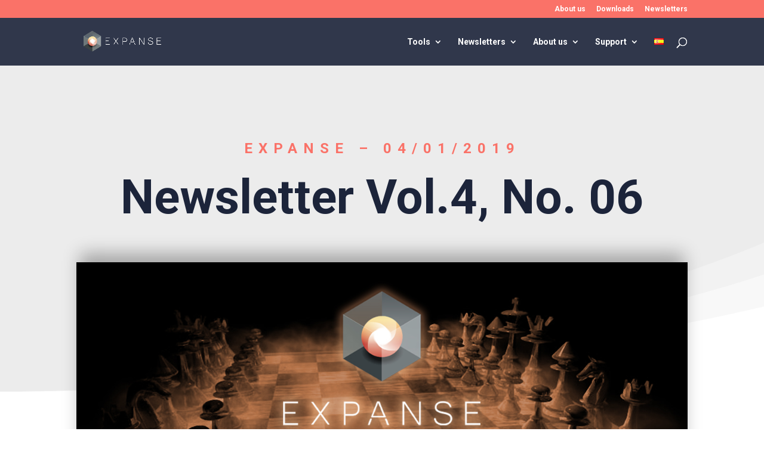

--- FILE ---
content_type: application/javascript
request_url: https://expanse.tech/wp-content/plugins/everest-timeline/js/et-frontend.js?ver=2.0.7
body_size: 3611
content:
jQuery(document).ready(function($) {
    /*
     * Scrolling animation effect
     */
    new WOW().init();
    /*
     * Lightbox implementation
     */
    $('.et-lightbox-image').prettyPhoto({
        animation_speed: 'slow', /* fast/slow/normal */
        slideshow: 10000, /* false OR interval time in mss */
        social_tools: false,
        show_title: true,
        autoplay: true,
        opacity: 0.9,
        theme: 'light_square',
        deeplinking: false
    });

    /*
     *
     * @Horizontal timeline implementation
     */
    var et_slider = [];
    var et_timeline = [];
    $('.et-timeline-post-wrapper').each(function() {
        var selector = $(this);
        var id = $(this).data('id');
        var next_text = '<i class="fa fa-arrow-right" aria-hidden="true"></i>';
        var pre_text = '<i class="fa fa-arrow-left" aria-hidden="true"></i>';
        et_slider[id] = $(this).bxSlider({
            auto: false,
            pagerCustom: '#et-timeline-' + id,
            useCSS: false,
            touchEnabled: false,
            nextText: next_text,
            prevText: pre_text,
            pager: true,
            infiniteLoop: true,
            onSliderLoad: function(newIndex) {
                selector.closest('.et-horizontal-timeline').find('.et-active').removeClass("et-active");
                selector.closest('.et-horizontal-timeline').find('li a[data-slide-index="' + newIndex + '"]').addClass("et-active");
            },
            onSlideBefore: function($slideElement, oldIndex, newIndex) {
                selector.closest('.et-horizontal-timeline').find('.et-active').removeClass("et-active");
                selector.closest('.et-horizontal-timeline').find('li a[data-slide-index="' + newIndex + '"]').addClass("et-active");
                var slider = et_timeline[id];
                if (slider.getSlideCount() - newIndex >= count)
                    slider.goToSlide(newIndex);
                else
                    slider.goToSlide(slider.getSlideCount() - count);
            }
        });
    });
    var count = 0;
    $(".et-hor-timeline-date").each(function() {
        var id = $(this).data('id');
        et_timeline[id] = $(this).bxSlider({
            minSlides: 1,
            maxSlides: 3,
            useCSS: false,
            slideWidth: 350,
            moveSlides: 1,
            auto: false,
            touchEnabled: false,
            pager: false,
            infiniteLoop: true,
            controls: false
        });
    });
    var et_timeline_one = [];
    $(".et-timeline-one").each(function() {
        var id = $(this).data('id');
        var template = $(this).data('template');
        var next_text = '<i class="fa fa-angle-right" aria-hidden="true"></i>';
        var pre_text = '<i class="fa fa-angle-left" aria-hidden="true"></i>';
        if (template === 'template-4' || template === 'template-6') {
            var margin = 20;
        } else {
            margin = 0;
        }
        et_timeline_one[id] = $(this).bxSlider({
            minSlides: 1,
            maxSlides: 3,
            slideWidth: 360,
            moveSlides: 1,
            slideMargin: margin,
            auto: false,
            pager: false,
            useCSS: false,
            touchEnabled: false,
            infiniteLoop: true,
            nextText: next_text,
            prevText: pre_text
        });
    });

    $('.et-timeline-one').on('click', '.et-icon-block,.et-timeline-date-one, .et-top-date-line', function() {
        var id = $(this).closest('.et-timeline-one').data('id');
        et_timeline_one[id].goToNextSlide();
    });


    /*
     *  Toggle Template
     */
    $('.et-open-content').on("click", function() {
        $(".et-toggle-inner-content").slideUp(700);
        $(this).closest('.et-all-contain-here').find('.et-toggle-inner-content').slideDown(700);

    });


    /*
     * Pagination
     */

    /*
     * Builds Pagination Links
     *
     * @param {int} current_page
     * @param {int} total_page
     * @param {int} gallery_id
     * @param {string} layout_type
     * @return {string}
     */
    function et_build_pagination_html(current_page, total_page, post_id, layout_type, next_arrow, prev_arrow) {
        var pagination_html = '';
        if (current_page > 1) {
            pagination_html += '<li class="et-previous-page-wrap"><a href="javascript:void(0);" class="et-previous-page" data-total-page="' + total_page + '" data-layout-type="' + layout_type + '" data-post-id="' + post_id + '"  data-prev-arrow="' + prev_arrow + '" data-next-arrow="' + next_arrow + '">' + prev_arrow + '</a></li>';
        }
        var upper_limit = current_page + 2;
        var lower_limit = current_page - 2;
        if (upper_limit > total_page) {
            upper_limit = total_page;
        }

        if (lower_limit < 1) {
            lower_limit = 1;
        }
        if (upper_limit - lower_limit < 5 && upper_limit - 4 >= 1) {
            lower_limit = upper_limit - 4;
        }
        if (upper_limit < 5 && total_page >= 5) {
            upper_limit = 5;
        }

        for (var page_count = lower_limit; page_count <= upper_limit; page_count++) {
            var page_class = (current_page === page_count) ? 'et-current-page et-page-link' : 'et-page-link';
            pagination_html += '<li><a href="javascript:void(0);" data-total-page="' + total_page + '" data-page-number="' + page_count + '" class="' + page_class + '" data-layout-type="' + layout_type + '" data-post-id="' + post_id + '" data-prev-arrow="' + prev_arrow + '" data-next-arrow="' + next_arrow + '">' + page_count + '</a></li>';
        }
        if (current_page < total_page) {
            pagination_html += '<li class="et-next-page-wrap"><a href="javascript:void(0);" data-total-page="' + total_page + '" class="et-next-page" data-layout-type="' + layout_type + '" data-post-id="' + post_id + '" data-prev-arrow="' + prev_arrow + '" data-next-arrow="' + next_arrow + '">' + next_arrow + '</a></li>';
        }
        return pagination_html;
    }

    $('body').on('click', '.et-page-link', function() {
        var selector = $(this);
        selector.closest('.et-pagination-block').find('.et-page-link').removeClass('et-current-page');
        $(this).addClass('et-current-page');
        var layout_type = $(this).data('layout-type');
        var page_num = $(this).data('page-number');
        var post_id = $(this).data('post-id');
        var total_page = $(this).data('total-page');
        var next_arrow = $(this).data('next-arrow');
        var prev_arrow = $(this).data('prev-arrow');
        $.ajax({
            type: 'post',
            url: et_frontend_js_params.ajax_url,
            data: {
                action: 'et_pagination_action',
                _wpnonce: et_frontend_js_params.ajax_nonce,
                layout_type: layout_type,
                page_num: page_num,
                total_page: total_page,
                post_id: post_id,
                next_arrow: next_arrow,
                prev_arrow: prev_arrow

            },
            beforeSend: function(xhr) {
                selector.closest('.et-pagination-block').find('.et-ajax-loader').show();
            },
            success: function(response) {
                if (selector.closest('.et-main-blog-wrapper').find('.et-filter-wrap').length > 0) {
                    selector.closest('.et-main-blog-wrapper').find('.et-filter-trigger[data-filter-key="et-filter-all"]').click();
                }

                selector.closest('.et-pagination-block').find('.et-ajax-loader').hide();

                selector.closest('.et-main-blog-wrapper').find('.et-layout-' + layout_type + '-section .et-blog-cover').html(response);


                $('html, body').animate({
                    scrollTop: selector.closest('.et-main-blog-wrapper').find('.et-layout-' + layout_type + '-section').offset().top - 200 //this will keep content positioned correctly, but you shouldn't need both a '+ 200' and '- 200' here. Adjust this value as needed.
                }, 900);

                var pagination_html = et_build_pagination_html(page_num, total_page, post_id, layout_type, next_arrow, prev_arrow);
                selector.closest('.et-main-blog-wrapper').find('.et-pagination-block ul').html(pagination_html);
                
                //LightBox Implementation in Pagination Links
                $('.et-lightbox-image').prettyPhoto({
                        animation_speed: 'slow', /* fast/slow/normal */
                        slideshow: 10000, /* false OR interval time in mss */
                        social_tools: false,
                        show_title: true,
                        autoplay: true,
                        opacity: 0.9,
                        theme: 'light_square',
                        deeplinking: false
                    });

            }
        });
    });

    /**
     * Next Page Pagination
     *
     * @since 1.0.0
     */
    $('body').on('click', '.et-next-page,.et-previous-page', function() {
        var selector = $(this);
        var layout_type = $(this).data('layout-type');
        var post_id = $(this).data('post-id');
        var total_page = $(this).data('total-page');
        var current_page = $(this).closest('.et-pagination-block').find('.et-current-page').data('page-number');
        var next_page = parseInt(current_page) + 1;
        var previous_page = parseInt(current_page) - 1;
        var next_arrow = $(this).data('next-arrow');
        var prev_arrow = $(this).data('prev-arrow');
        if (selector.hasClass('et-previous-page')) {
            current_page = previous_page;
        } else {
            current_page = next_page;
        }

        $.ajax({
            type: 'post',
            url: et_frontend_js_params.ajax_url,
            data: {
                action: 'et_pagination_action',
                _wpnonce: et_frontend_js_params.ajax_nonce,
                layout_type: layout_type,
                page_num: current_page,
                post_id: post_id
            },
            beforeSend: function(xhr) {
                selector.closest('.et-pagination-block').find('.et-ajax-loader').show();
            },
            success: function(response) {
                if (selector.closest('.et-main-blog-wrapper').find('.et-filter-wrap').length > 0) {
                    selector.closest('.et-main-blog-wrapper').find('.et-filter-trigger[data-filter-key="et-filter-all"]').click();
                }
                selector.closest('.et-pagination-block').find('.et-ajax-loader').hide();

                selector.closest('.et-main-blog-wrapper').find('.et-layout-' + layout_type + '-section .et-blog-cover').html(response);

                $('html, body').animate({
                    scrollTop: selector.closest('.et-main-blog-wrapper').find('.et-layout-' + layout_type + '-section').offset().top - 200 //this will keep content positioned correctly, but you shouldn't need both a '+ 200' and '- 200' here. Adjust this value as needed.
                }, 900);

                var pagination_html = et_build_pagination_html(current_page, total_page, post_id, layout_type, next_arrow, prev_arrow);
                selector.closest('.et-main-blog-wrapper').find('.et-pagination-block ul').html(pagination_html);

                //LightBox Implementation in Next/Previous Page Pagination
                $('.et-lightbox-image').prettyPhoto({
                        animation_speed: 'slow', /* fast/slow/normal */
                        slideshow: 10000, /* false OR interval time in mss */
                        social_tools: false,
                        show_title: true,
                        autoplay: true,
                        opacity: 0.9,
                        theme: 'light_square',
                        deeplinking: false
                    });

            }
        });
    });

    /**
     * Load More Action
     *
     * @since 1.0.0
     */
    $('.et-load-more-trigger').click(function() {
        var selector = $(this);
        var layout_type = $(this).data('layout-type');
        var page_num = $(this).data('page-number');
        var post_id = $(this).data('post-id');
        var total_page = $(this).data('total-page');
        var next_page = parseInt(page_num) + 1;
        var current_date = $('.et-timeline-item').last().data('time');
        if (next_page <= total_page) {
            $.ajax({
                type: 'post',
                url: et_frontend_js_params.ajax_url,
                data: {
                    action: 'et_pagination_action',
                    _wpnonce: et_frontend_js_params.ajax_nonce,
                    layout_type: layout_type,
                    page_num: next_page,
                    post_id: post_id,
                    date: current_date
                },
                beforeSend: function(xhr) {
                    selector.hide();
                    selector.closest('.et-load-more-block').find('.et-ajax-loader').show();
                },
                success: function(response) {

                    selector.data('page-number', next_page);
                    selector.closest('.et-load-more-block').find('.et-ajax-loader').hide();
                    if (selector.closest('.et-main-blog-wrapper').find('.et-filter-wrap').length > 0) {
                        selector.closest('.et-main-blog-wrapper').find('.et-filter-trigger[data-filter-key="et-filter-all"]').click();
                    }

                    selector.closest('.et-main-blog-wrapper').find('.et-layout-' + layout_type + '-section .et-blog-cover').append(response);
                    if (next_page === total_page) {
                        selector.remove();
                    } else {

                        selector.show();
                    }

                    //Lightbox Implementation in Load More Action
                    $('.et-lightbox-image').prettyPhoto({
                        animation_speed: 'slow', /* fast/slow/normal */
                        slideshow: 10000, /* false OR interval time in mss */
                        social_tools: false,
                        show_title: true,
                        autoplay: true,
                        opacity: 0.9,
                        theme: 'light_square',
                        deeplinking: false
                    });
                }
            });
        } else {
            selector.remove();
        }
    });
    /**
     *Infinite Scroll Action
     *
     * @since 1.0.0
     */
    var infinte_load = 0;
    $('.et-infinite-load-trigger').click(function() {
        var selector = $(this);
        var layout_type = $(this).data('layout-type');
        var page_num = $(this).data('page-number');
        var post_id = $(this).data('post-id');
        var total_page = $(this).data('total-page');
        var next_page = parseInt(page_num) + 1;
        var current_date = $('.et-timeline-item').last().data('time');
        if (next_page <= total_page) {
            $.ajax({
                type: 'post',
                url: et_frontend_js_params.ajax_url,
                data: {
                    action: 'et_pagination_action',
                    _wpnonce: et_frontend_js_params.ajax_nonce,
                    layout_type: layout_type,
                    page_num: next_page,
                    post_id: post_id,
                    date: current_date
                },
                beforeSend: function(xhr) {
                    infinte_load = 1;
                    selector.hide();
                    selector.closest('.et-infinite-load').find('.et-infinite-loader').show();
                },
                success: function(response) {
                    infinte_load = 0;
                    selector.data('page-number', next_page);
                    selector.closest('.et-infinite-load').find('.et-infinite-loader').hide();
                    if (selector.closest('.et-main-blog-wrapper').find('.et-filter-wrap').length > 0) {
                        selector.closest('.et-main-blog-wrapper').find('.et-filter-trigger[data-filter-key="et-filter-all"]').click();
                    }


                    selector.closest('.et-main-blog-wrapper').find('.et-layout-' + layout_type + '-section .et-blog-cover').append(response);


                    if (next_page === total_page) {
                        selector.remove();
                    } else {

                        selector.show();
                    }

                    //LightBox Implementation in Infinite Scroll Action
                    $('.et-lightbox-image').prettyPhoto({
                        animation_speed: 'slow', /* fast/slow/normal */
                        slideshow: 10000, /* false OR interval time in mss */
                        social_tools: false,
                        show_title: true,
                        autoplay: true,
                        opacity: 0.9,
                        theme: 'light_square',
                        deeplinking: false
                    });
                }
            });
        } else {
            selector.remove();
        }
    });

    /*
     * History bar navigation
     */

    var id = $(".et-timeline-history").map(function() {
        return $(this).data("id");
    }).get();
    // console.log(id);
    var time = $(".et-timeline-history").map(function() {
        return $(this).data("time");
    }).get();
    for (var i = 0; i < id.length; i++) {

        $('#et-each-history-' + i).attr("href", '#' + id[i]);
        $('#et-each-history-' + i).html(time[i]);
    }

    $('.et-nav-history-bar').find("a").click(function(e) {
        e.preventDefault();

        var section = $(this).attr("href");
        $("html, body").animate({
            scrollTop: $(section).offset().top
        });
        $('.et-time-bar').removeClass('et-active');
        $(this).closest('.et-time-bar').addClass('et-active');
    });

    /** Initialize active class for on scroll event */
    if ($('.et-nav-history-bar a[href^="#"]').length > 0) {
        $(document).on("scroll", onScroll);
    }
    /** Add Class on scroll */
    function onScroll(event) {
        var scrollPos = $(document).scrollTop();
        $('.et-nav-history-bar a[href^="#"]').each(function() {
            var currLink = $(this);
            var refElement = $(currLink.attr("href"));
            if (refElement != '#' && $(refElement).length > 0) {
                if (refElement.position().top) {
                    if (refElement.position().top <= scrollPos && refElement.position().top + refElement.height() > scrollPos) {
                        $('.et-time-bar').removeClass('et-active');
                        $(this).closest('.et-time-bar').addClass('et-active');
                    }
                }
            }
        });
    }

    /**
     *  Infinte scroll Implementation
     * */

    $(window).scroll(function() {
        var top = ($('.et-infinite-scroll-wrapper').offset() || {"top": NaN}).top;
        var nav = $('.et-infinite-scroll-wrapper');
        if (!isNaN(top)) {
            if ($(window).scrollTop() >= nav.offset().top + nav.outerHeight() - window.innerHeight) {
                if (infinte_load === 0) {
                    $('.et-infinite-load-trigger:first').trigger('click');
                }
            }
        }
    });

    /*
     * Filter template implementation
     */
    $('.et-filter-trigger').click(function() {
        //alert('hi');
        var selector = $(this);
        var filter_key = selector.data('filter-key');
        var layout_type = selector.data('layout-type');
        //alert(layout_type);
        selector.closest('.et-filter-wrap').find('.et-filter-trigger').removeClass('et-active-filter');
        selector.addClass('et-active-filter');

        if (filter_key === 'et-filter-all') {
            selector.closest('.et-main-blog-wrapper').find('.et-timeline-date').removeClass('et-hidden-grid').addClass('et-visible-grid').show();

            selector.closest('.et-main-blog-wrapper').find('.et-timeline-item').removeClass('et-hidden-grid').addClass('et-visible-grid').show();

        } else {
            selector.closest('.et-main-blog-wrapper').find('.et-timeline-date').addClass('et-hidden-grid').removeClass('et-visible-grid').hide();
            selector.closest('.et-main-blog-wrapper').find('.et-timeline-item').addClass('et-hidden-grid').removeClass('et-visible-grid').hide();

            selector.closest('.et-main-blog-wrapper').find('.' + filter_key).removeClass('et-hidden-grid').addClass('et-visible-grid').show();
        }

    });

    //for slider of logo
    var et_extra_slider = [];
    $(".et-extra-slider-wrap").each(function() {
        var id = $(this).data('id');
        var next_text = '<i class="fa fa-angle-right" aria-hidden="true"></i>';
        var pre_text = '<i class="fa fa-angle-left" aria-hidden="true"></i>';
        et_extra_slider[id] = $(this).bxSlider({
            auto: false,
            control: true,
            pager: true,
            infiniteLoop: true,
            nextText: next_text,
            prevText: pre_text,
            touchEnabled: false

        });
    });
    $('.et-nav-one').click(function() {
        $(this).closest('.et-nav-history-bar').toggleClass('et-nav-active');

    });
    $('.et-year-wrap').click(function() {
        $(this).closest('.et-date-outer-wrap').find('.et-month-day-wrap').slideToggle();

    });

    $('.et-nav-three').click(function() {

        $(this).closest('.et-nav-history-bar').find('.et-time-wrap').slideToggle();

    });

    /* Get Variable price option for EDD
     */

    $('body').on('change', '.et-variable-price', function() {
        var price_id = $(this).val();
        var id = $(this).closest('.et-price').find('.et_price_options').data('id');
        var link = $(this).closest('.et-price').find('.et_price_options').data('link');
        $(this).closest('.et-timeline-item').find('.et-edd-price').attr("href", '' + link + '?edd_action=add_to_cart&download_id=' + id + '&edd_options[price_id]=' + price_id + '');
    });

    /*
     * Add class to last item of year to vertical layout
     */
    $('.et-timeline-line').each(function() {
        $('.et-timeline-line').prev('.et-timeline-item').addClass('et-last-child');
    });

});
